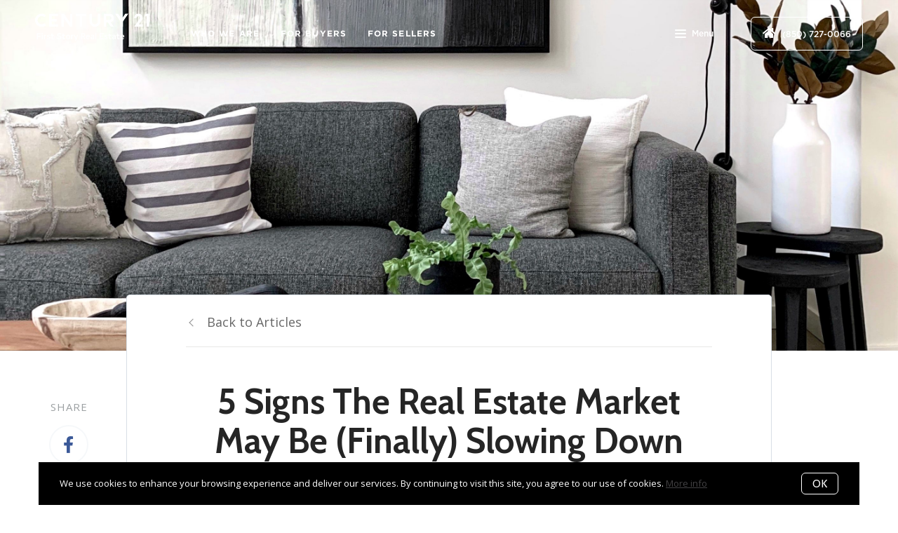

--- FILE ---
content_type: text/plain
request_url: https://www.google-analytics.com/j/collect?v=1&_v=j102&a=828319289&t=pageview&_s=1&dl=https%3A%2F%2Fwww.firststory.co%2Fblog%2Fslowing-down&ul=en-us%40posix&dt=5%20Signs%20The%20Real%20Estate%20Market%20May%20Be%20(Finally)%20Slowing%20Down&sr=1280x720&vp=1280x720&_u=IADAAEABAAAAACAAI~&jid=1920908264&gjid=1948014958&cid=1629023466.1769900332&tid=UA-7602915-48&_gid=1151381041.1769900332&_r=1&_slc=1&z=604087736
body_size: -567
content:
2,cG-P6QZS3VMS5